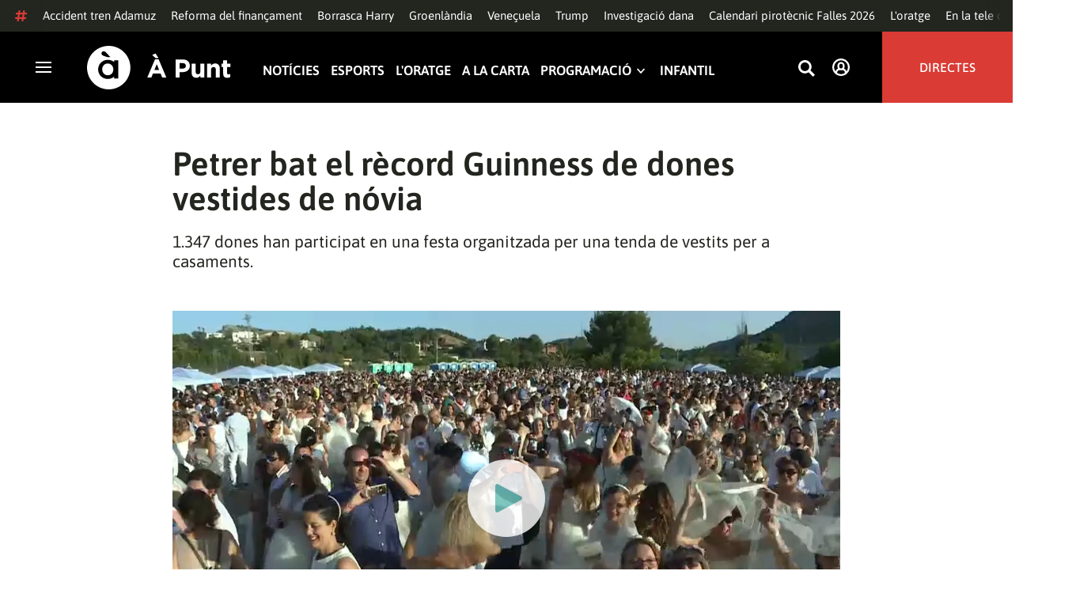

--- FILE ---
content_type: text/vtt; charset=UTF-8
request_url: https://manifest.prod.boltdns.net/thumbnail/v1/6057955885001/0970e408-7db3-48ba-8aa6-a4db0753dd06/90718824-cce0-4c91-b983-662758587e00/thumbnail.webvtt?fastly_token=Njk5ODQ4ZmJfZmEwYzRlNzhjZjQ0NjcxNGMwMDIyYWNkN2IxNzRlNGE0ODRiZjE4NTVkZWMzNzc2YTk3ZDFhOTBhYjY3ZTBjNA%3D%3D
body_size: 4236
content:
WEBVTT

00:00.000 --> 00:05.000
https://house-fastly-signed-eu-west-1-prod.brightcovecdn.com/image/v1/jit/6057955885001/0970e408-7db3-48ba-8aa6-a4db0753dd06/main/416x234/0s/match/image.jpeg?fastly_token=[base64]

00:05.000 --> 00:10.000
https://house-fastly-signed-eu-west-1-prod.brightcovecdn.com/image/v1/jit/6057955885001/0970e408-7db3-48ba-8aa6-a4db0753dd06/main/416x234/5s/match/image.jpeg?fastly_token=[base64]

00:10.000 --> 00:15.000
https://house-fastly-signed-eu-west-1-prod.brightcovecdn.com/image/v1/jit/6057955885001/0970e408-7db3-48ba-8aa6-a4db0753dd06/main/416x234/10s/match/image.jpeg?fastly_token=[base64]%3D%3D

00:15.000 --> 00:20.000
https://house-fastly-signed-eu-west-1-prod.brightcovecdn.com/image/v1/jit/6057955885001/0970e408-7db3-48ba-8aa6-a4db0753dd06/main/416x234/15s/match/image.jpeg?fastly_token=[base64]%3D%3D

00:20.000 --> 00:25.000
https://house-fastly-signed-eu-west-1-prod.brightcovecdn.com/image/v1/jit/6057955885001/0970e408-7db3-48ba-8aa6-a4db0753dd06/main/416x234/20s/match/image.jpeg?fastly_token=[base64]%3D%3D

00:25.000 --> 00:30.000
https://house-fastly-signed-eu-west-1-prod.brightcovecdn.com/image/v1/jit/6057955885001/0970e408-7db3-48ba-8aa6-a4db0753dd06/main/416x234/25s/match/image.jpeg?fastly_token=[base64]%3D%3D

00:30.000 --> 00:35.000
https://house-fastly-signed-eu-west-1-prod.brightcovecdn.com/image/v1/jit/6057955885001/0970e408-7db3-48ba-8aa6-a4db0753dd06/main/416x234/30s/match/image.jpeg?fastly_token=[base64]%3D%3D

00:35.000 --> 00:40.000
https://house-fastly-signed-eu-west-1-prod.brightcovecdn.com/image/v1/jit/6057955885001/0970e408-7db3-48ba-8aa6-a4db0753dd06/main/416x234/35s/match/image.jpeg?fastly_token=[base64]%3D%3D

00:40.000 --> 00:41.080
https://house-fastly-signed-eu-west-1-prod.brightcovecdn.com/image/v1/jit/6057955885001/0970e408-7db3-48ba-8aa6-a4db0753dd06/main/416x234/40s/match/image.jpeg?fastly_token=[base64]%3D%3D

